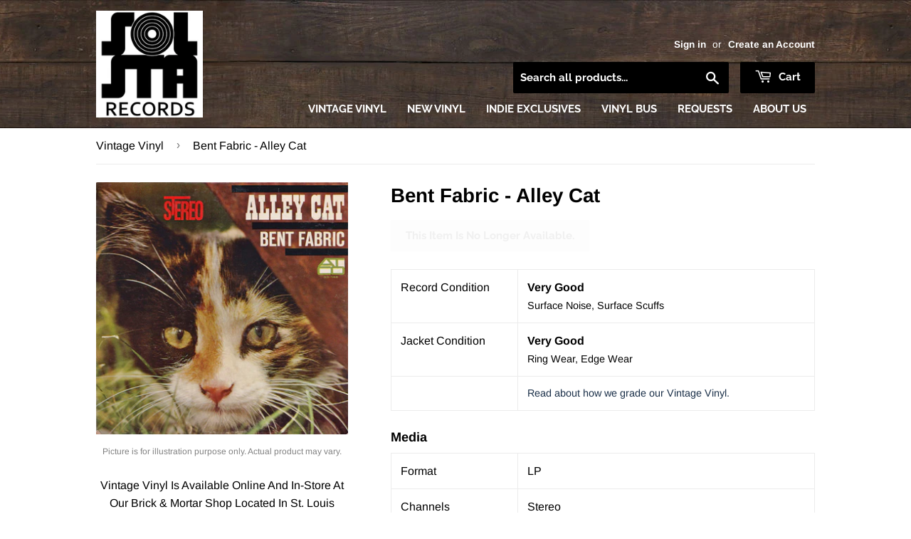

--- FILE ---
content_type: text/html; charset=utf-8
request_url: https://solstarecords.com/products/bent-fabric-alley-cat-2
body_size: 22776
content:
<!doctype html>
<!--[if lt IE 7]><html class="no-js lt-ie9 lt-ie8 lt-ie7" lang="en"> <![endif]-->
<!--[if IE 7]><html class="no-js lt-ie9 lt-ie8" lang="en"> <![endif]-->
<!--[if IE 8]><html class="no-js lt-ie9" lang="en"> <![endif]-->
<!--[if IE 9 ]><html class="ie9 no-js"> <![endif]-->
<!--[if (gt IE 9)|!(IE)]><!--> <html class="no-touch no-js"> <!--<![endif]-->
<head>
  
  <!-- Global site tag (gtag.js) - Google Analytics -->
<script async src="https://www.googletagmanager.com/gtag/js?id=G-JBWH6GYQF5"></script>
<script>
  window.dataLayer = window.dataLayer || [];
  function gtag(){dataLayer.push(arguments);}
  gtag('js', new Date());

  gtag('config', 'G-JBWH6GYQF5');
</script>
  
  <meta name="google-site-verification" content="hZiaLzyFbSvjHFjplRnYjulTAttQLiC1cRFZJLJnDXI" />
  
  <script>(function(H){H.className=H.className.replace(/\bno-js\b/,'js')})(document.documentElement)</script>
  <!-- Basic page needs ================================================== -->
  <meta charset="utf-8">
  <meta http-equiv="X-UA-Compatible" content="IE=edge,chrome=1">

  
  <link rel="shortcut icon" href="//solstarecords.com/cdn/shop/files/SolSta-PNG_32x32.png?v=1613722301" type="image/png" />
  

  <!-- Title and description ================================================== -->
  <title>
    
    
    Bent Fabric - Alley Cat &ndash; SolSta Records
  </title>

  
    <meta name="description" content="Vintage Vinyl Is Available Online And In-Store At Our Brick &amp;amp; Mortar Shop Located In St. Louis Park, Minnesota.">
  

  <!-- Product meta ================================================== -->
  <!-- /snippets/social-meta-tags.liquid -->




<meta property="og:site_name" content="SolSta Records">
<meta property="og:url" content="https://solstarecords.com/products/bent-fabric-alley-cat-2">
<meta property="og:title" content="Bent Fabric - Alley Cat">
<meta property="og:type" content="product">
<meta property="og:description" content="Vintage Vinyl Is Available Online And In-Store At Our Brick &amp;amp; Mortar Shop Located In St. Louis Park, Minnesota.">

  <meta property="og:price:amount" content="5.00">
  <meta property="og:price:currency" content="USD">

<meta property="og:image" content="http://solstarecords.com/cdn/shop/products/Ny03NTMyLmpwZWc_1200x1200.jpg?v=1681154341">
<meta property="og:image:secure_url" content="https://solstarecords.com/cdn/shop/products/Ny03NTMyLmpwZWc_1200x1200.jpg?v=1681154341">


  <meta name="twitter:site" content="@solstarecords">

<meta name="twitter:card" content="summary_large_image">
<meta name="twitter:title" content="Bent Fabric - Alley Cat">
<meta name="twitter:description" content="Vintage Vinyl Is Available Online And In-Store At Our Brick &amp;amp; Mortar Shop Located In St. Louis Park, Minnesota.">


  <!-- Helpers ================================================== -->
  <link rel="canonical" href="https://solstarecords.com/products/bent-fabric-alley-cat-2">
  <meta name="viewport" content="width=device-width,initial-scale=1">

  <!-- CSS ================================================== -->
  <link href="//solstarecords.com/cdn/shop/t/4/assets/theme.scss.css?v=10794513679258301261767393404" rel="stylesheet" type="text/css" media="all" />

  <!-- Header hook for plugins ================================================== -->
  <script>window.performance && window.performance.mark && window.performance.mark('shopify.content_for_header.start');</script><meta name="google-site-verification" content="WUXnc3U_9qiJhHUqv7uNbyNMzeXqS4odYnsqA9c8AJw">
<meta id="shopify-digital-wallet" name="shopify-digital-wallet" content="/1924694089/digital_wallets/dialog">
<meta name="shopify-checkout-api-token" content="1816984c3a3d858b9ec0e7a5c7d3e1f6">
<link rel="alternate" type="application/json+oembed" href="https://solstarecords.com/products/bent-fabric-alley-cat-2.oembed">
<script async="async" src="/checkouts/internal/preloads.js?locale=en-US"></script>
<link rel="preconnect" href="https://shop.app" crossorigin="anonymous">
<script async="async" src="https://shop.app/checkouts/internal/preloads.js?locale=en-US&shop_id=1924694089" crossorigin="anonymous"></script>
<script id="apple-pay-shop-capabilities" type="application/json">{"shopId":1924694089,"countryCode":"US","currencyCode":"USD","merchantCapabilities":["supports3DS"],"merchantId":"gid:\/\/shopify\/Shop\/1924694089","merchantName":"SolSta Records","requiredBillingContactFields":["postalAddress","email","phone"],"requiredShippingContactFields":["postalAddress","email","phone"],"shippingType":"shipping","supportedNetworks":["visa","masterCard","amex","discover","elo","jcb"],"total":{"type":"pending","label":"SolSta Records","amount":"1.00"},"shopifyPaymentsEnabled":true,"supportsSubscriptions":true}</script>
<script id="shopify-features" type="application/json">{"accessToken":"1816984c3a3d858b9ec0e7a5c7d3e1f6","betas":["rich-media-storefront-analytics"],"domain":"solstarecords.com","predictiveSearch":true,"shopId":1924694089,"locale":"en"}</script>
<script>var Shopify = Shopify || {};
Shopify.shop = "solid-state-vinyl.myshopify.com";
Shopify.locale = "en";
Shopify.currency = {"active":"USD","rate":"1.0"};
Shopify.country = "US";
Shopify.theme = {"name":"SolSta Records (from Supply)","id":37347983433,"schema_name":"Supply","schema_version":"7.1.0","theme_store_id":679,"role":"main"};
Shopify.theme.handle = "null";
Shopify.theme.style = {"id":null,"handle":null};
Shopify.cdnHost = "solstarecords.com/cdn";
Shopify.routes = Shopify.routes || {};
Shopify.routes.root = "/";</script>
<script type="module">!function(o){(o.Shopify=o.Shopify||{}).modules=!0}(window);</script>
<script>!function(o){function n(){var o=[];function n(){o.push(Array.prototype.slice.apply(arguments))}return n.q=o,n}var t=o.Shopify=o.Shopify||{};t.loadFeatures=n(),t.autoloadFeatures=n()}(window);</script>
<script>
  window.ShopifyPay = window.ShopifyPay || {};
  window.ShopifyPay.apiHost = "shop.app\/pay";
  window.ShopifyPay.redirectState = null;
</script>
<script id="shop-js-analytics" type="application/json">{"pageType":"product"}</script>
<script defer="defer" async type="module" src="//solstarecords.com/cdn/shopifycloud/shop-js/modules/v2/client.init-shop-cart-sync_C5BV16lS.en.esm.js"></script>
<script defer="defer" async type="module" src="//solstarecords.com/cdn/shopifycloud/shop-js/modules/v2/chunk.common_CygWptCX.esm.js"></script>
<script type="module">
  await import("//solstarecords.com/cdn/shopifycloud/shop-js/modules/v2/client.init-shop-cart-sync_C5BV16lS.en.esm.js");
await import("//solstarecords.com/cdn/shopifycloud/shop-js/modules/v2/chunk.common_CygWptCX.esm.js");

  window.Shopify.SignInWithShop?.initShopCartSync?.({"fedCMEnabled":true,"windoidEnabled":true});

</script>
<script>
  window.Shopify = window.Shopify || {};
  if (!window.Shopify.featureAssets) window.Shopify.featureAssets = {};
  window.Shopify.featureAssets['shop-js'] = {"shop-cart-sync":["modules/v2/client.shop-cart-sync_ZFArdW7E.en.esm.js","modules/v2/chunk.common_CygWptCX.esm.js"],"init-fed-cm":["modules/v2/client.init-fed-cm_CmiC4vf6.en.esm.js","modules/v2/chunk.common_CygWptCX.esm.js"],"shop-button":["modules/v2/client.shop-button_tlx5R9nI.en.esm.js","modules/v2/chunk.common_CygWptCX.esm.js"],"shop-cash-offers":["modules/v2/client.shop-cash-offers_DOA2yAJr.en.esm.js","modules/v2/chunk.common_CygWptCX.esm.js","modules/v2/chunk.modal_D71HUcav.esm.js"],"init-windoid":["modules/v2/client.init-windoid_sURxWdc1.en.esm.js","modules/v2/chunk.common_CygWptCX.esm.js"],"shop-toast-manager":["modules/v2/client.shop-toast-manager_ClPi3nE9.en.esm.js","modules/v2/chunk.common_CygWptCX.esm.js"],"init-shop-email-lookup-coordinator":["modules/v2/client.init-shop-email-lookup-coordinator_B8hsDcYM.en.esm.js","modules/v2/chunk.common_CygWptCX.esm.js"],"init-shop-cart-sync":["modules/v2/client.init-shop-cart-sync_C5BV16lS.en.esm.js","modules/v2/chunk.common_CygWptCX.esm.js"],"avatar":["modules/v2/client.avatar_BTnouDA3.en.esm.js"],"pay-button":["modules/v2/client.pay-button_FdsNuTd3.en.esm.js","modules/v2/chunk.common_CygWptCX.esm.js"],"init-customer-accounts":["modules/v2/client.init-customer-accounts_DxDtT_ad.en.esm.js","modules/v2/client.shop-login-button_C5VAVYt1.en.esm.js","modules/v2/chunk.common_CygWptCX.esm.js","modules/v2/chunk.modal_D71HUcav.esm.js"],"init-shop-for-new-customer-accounts":["modules/v2/client.init-shop-for-new-customer-accounts_ChsxoAhi.en.esm.js","modules/v2/client.shop-login-button_C5VAVYt1.en.esm.js","modules/v2/chunk.common_CygWptCX.esm.js","modules/v2/chunk.modal_D71HUcav.esm.js"],"shop-login-button":["modules/v2/client.shop-login-button_C5VAVYt1.en.esm.js","modules/v2/chunk.common_CygWptCX.esm.js","modules/v2/chunk.modal_D71HUcav.esm.js"],"init-customer-accounts-sign-up":["modules/v2/client.init-customer-accounts-sign-up_CPSyQ0Tj.en.esm.js","modules/v2/client.shop-login-button_C5VAVYt1.en.esm.js","modules/v2/chunk.common_CygWptCX.esm.js","modules/v2/chunk.modal_D71HUcav.esm.js"],"shop-follow-button":["modules/v2/client.shop-follow-button_Cva4Ekp9.en.esm.js","modules/v2/chunk.common_CygWptCX.esm.js","modules/v2/chunk.modal_D71HUcav.esm.js"],"checkout-modal":["modules/v2/client.checkout-modal_BPM8l0SH.en.esm.js","modules/v2/chunk.common_CygWptCX.esm.js","modules/v2/chunk.modal_D71HUcav.esm.js"],"lead-capture":["modules/v2/client.lead-capture_Bi8yE_yS.en.esm.js","modules/v2/chunk.common_CygWptCX.esm.js","modules/v2/chunk.modal_D71HUcav.esm.js"],"shop-login":["modules/v2/client.shop-login_D6lNrXab.en.esm.js","modules/v2/chunk.common_CygWptCX.esm.js","modules/v2/chunk.modal_D71HUcav.esm.js"],"payment-terms":["modules/v2/client.payment-terms_CZxnsJam.en.esm.js","modules/v2/chunk.common_CygWptCX.esm.js","modules/v2/chunk.modal_D71HUcav.esm.js"]};
</script>
<script>(function() {
  var isLoaded = false;
  function asyncLoad() {
    if (isLoaded) return;
    isLoaded = true;
    var urls = ["https:\/\/lootly.io\/js\/integrations\/shopify\/script.js?shop=solid-state-vinyl.myshopify.com"];
    for (var i = 0; i < urls.length; i++) {
      var s = document.createElement('script');
      s.type = 'text/javascript';
      s.async = true;
      s.src = urls[i];
      var x = document.getElementsByTagName('script')[0];
      x.parentNode.insertBefore(s, x);
    }
  };
  if(window.attachEvent) {
    window.attachEvent('onload', asyncLoad);
  } else {
    window.addEventListener('load', asyncLoad, false);
  }
})();</script>
<script id="__st">var __st={"a":1924694089,"offset":-21600,"reqid":"71757e2e-489e-4b71-8a4d-3dd14269d7c0-1768671706","pageurl":"solstarecords.com\/products\/bent-fabric-alley-cat-2","u":"0ca95649fc98","p":"product","rtyp":"product","rid":8296160198957};</script>
<script>window.ShopifyPaypalV4VisibilityTracking = true;</script>
<script id="captcha-bootstrap">!function(){'use strict';const t='contact',e='account',n='new_comment',o=[[t,t],['blogs',n],['comments',n],[t,'customer']],c=[[e,'customer_login'],[e,'guest_login'],[e,'recover_customer_password'],[e,'create_customer']],r=t=>t.map((([t,e])=>`form[action*='/${t}']:not([data-nocaptcha='true']) input[name='form_type'][value='${e}']`)).join(','),a=t=>()=>t?[...document.querySelectorAll(t)].map((t=>t.form)):[];function s(){const t=[...o],e=r(t);return a(e)}const i='password',u='form_key',d=['recaptcha-v3-token','g-recaptcha-response','h-captcha-response',i],f=()=>{try{return window.sessionStorage}catch{return}},m='__shopify_v',_=t=>t.elements[u];function p(t,e,n=!1){try{const o=window.sessionStorage,c=JSON.parse(o.getItem(e)),{data:r}=function(t){const{data:e,action:n}=t;return t[m]||n?{data:e,action:n}:{data:t,action:n}}(c);for(const[e,n]of Object.entries(r))t.elements[e]&&(t.elements[e].value=n);n&&o.removeItem(e)}catch(o){console.error('form repopulation failed',{error:o})}}const l='form_type',E='cptcha';function T(t){t.dataset[E]=!0}const w=window,h=w.document,L='Shopify',v='ce_forms',y='captcha';let A=!1;((t,e)=>{const n=(g='f06e6c50-85a8-45c8-87d0-21a2b65856fe',I='https://cdn.shopify.com/shopifycloud/storefront-forms-hcaptcha/ce_storefront_forms_captcha_hcaptcha.v1.5.2.iife.js',D={infoText:'Protected by hCaptcha',privacyText:'Privacy',termsText:'Terms'},(t,e,n)=>{const o=w[L][v],c=o.bindForm;if(c)return c(t,g,e,D).then(n);var r;o.q.push([[t,g,e,D],n]),r=I,A||(h.body.append(Object.assign(h.createElement('script'),{id:'captcha-provider',async:!0,src:r})),A=!0)});var g,I,D;w[L]=w[L]||{},w[L][v]=w[L][v]||{},w[L][v].q=[],w[L][y]=w[L][y]||{},w[L][y].protect=function(t,e){n(t,void 0,e),T(t)},Object.freeze(w[L][y]),function(t,e,n,w,h,L){const[v,y,A,g]=function(t,e,n){const i=e?o:[],u=t?c:[],d=[...i,...u],f=r(d),m=r(i),_=r(d.filter((([t,e])=>n.includes(e))));return[a(f),a(m),a(_),s()]}(w,h,L),I=t=>{const e=t.target;return e instanceof HTMLFormElement?e:e&&e.form},D=t=>v().includes(t);t.addEventListener('submit',(t=>{const e=I(t);if(!e)return;const n=D(e)&&!e.dataset.hcaptchaBound&&!e.dataset.recaptchaBound,o=_(e),c=g().includes(e)&&(!o||!o.value);(n||c)&&t.preventDefault(),c&&!n&&(function(t){try{if(!f())return;!function(t){const e=f();if(!e)return;const n=_(t);if(!n)return;const o=n.value;o&&e.removeItem(o)}(t);const e=Array.from(Array(32),(()=>Math.random().toString(36)[2])).join('');!function(t,e){_(t)||t.append(Object.assign(document.createElement('input'),{type:'hidden',name:u})),t.elements[u].value=e}(t,e),function(t,e){const n=f();if(!n)return;const o=[...t.querySelectorAll(`input[type='${i}']`)].map((({name:t})=>t)),c=[...d,...o],r={};for(const[a,s]of new FormData(t).entries())c.includes(a)||(r[a]=s);n.setItem(e,JSON.stringify({[m]:1,action:t.action,data:r}))}(t,e)}catch(e){console.error('failed to persist form',e)}}(e),e.submit())}));const S=(t,e)=>{t&&!t.dataset[E]&&(n(t,e.some((e=>e===t))),T(t))};for(const o of['focusin','change'])t.addEventListener(o,(t=>{const e=I(t);D(e)&&S(e,y())}));const B=e.get('form_key'),M=e.get(l),P=B&&M;t.addEventListener('DOMContentLoaded',(()=>{const t=y();if(P)for(const e of t)e.elements[l].value===M&&p(e,B);[...new Set([...A(),...v().filter((t=>'true'===t.dataset.shopifyCaptcha))])].forEach((e=>S(e,t)))}))}(h,new URLSearchParams(w.location.search),n,t,e,['guest_login'])})(!0,!0)}();</script>
<script integrity="sha256-4kQ18oKyAcykRKYeNunJcIwy7WH5gtpwJnB7kiuLZ1E=" data-source-attribution="shopify.loadfeatures" defer="defer" src="//solstarecords.com/cdn/shopifycloud/storefront/assets/storefront/load_feature-a0a9edcb.js" crossorigin="anonymous"></script>
<script crossorigin="anonymous" defer="defer" src="//solstarecords.com/cdn/shopifycloud/storefront/assets/shopify_pay/storefront-65b4c6d7.js?v=20250812"></script>
<script data-source-attribution="shopify.dynamic_checkout.dynamic.init">var Shopify=Shopify||{};Shopify.PaymentButton=Shopify.PaymentButton||{isStorefrontPortableWallets:!0,init:function(){window.Shopify.PaymentButton.init=function(){};var t=document.createElement("script");t.src="https://solstarecords.com/cdn/shopifycloud/portable-wallets/latest/portable-wallets.en.js",t.type="module",document.head.appendChild(t)}};
</script>
<script data-source-attribution="shopify.dynamic_checkout.buyer_consent">
  function portableWalletsHideBuyerConsent(e){var t=document.getElementById("shopify-buyer-consent"),n=document.getElementById("shopify-subscription-policy-button");t&&n&&(t.classList.add("hidden"),t.setAttribute("aria-hidden","true"),n.removeEventListener("click",e))}function portableWalletsShowBuyerConsent(e){var t=document.getElementById("shopify-buyer-consent"),n=document.getElementById("shopify-subscription-policy-button");t&&n&&(t.classList.remove("hidden"),t.removeAttribute("aria-hidden"),n.addEventListener("click",e))}window.Shopify?.PaymentButton&&(window.Shopify.PaymentButton.hideBuyerConsent=portableWalletsHideBuyerConsent,window.Shopify.PaymentButton.showBuyerConsent=portableWalletsShowBuyerConsent);
</script>
<script data-source-attribution="shopify.dynamic_checkout.cart.bootstrap">document.addEventListener("DOMContentLoaded",(function(){function t(){return document.querySelector("shopify-accelerated-checkout-cart, shopify-accelerated-checkout")}if(t())Shopify.PaymentButton.init();else{new MutationObserver((function(e,n){t()&&(Shopify.PaymentButton.init(),n.disconnect())})).observe(document.body,{childList:!0,subtree:!0})}}));
</script>
<link id="shopify-accelerated-checkout-styles" rel="stylesheet" media="screen" href="https://solstarecords.com/cdn/shopifycloud/portable-wallets/latest/accelerated-checkout-backwards-compat.css" crossorigin="anonymous">
<style id="shopify-accelerated-checkout-cart">
        #shopify-buyer-consent {
  margin-top: 1em;
  display: inline-block;
  width: 100%;
}

#shopify-buyer-consent.hidden {
  display: none;
}

#shopify-subscription-policy-button {
  background: none;
  border: none;
  padding: 0;
  text-decoration: underline;
  font-size: inherit;
  cursor: pointer;
}

#shopify-subscription-policy-button::before {
  box-shadow: none;
}

      </style>

<script>window.performance && window.performance.mark && window.performance.mark('shopify.content_for_header.end');</script>

  

<!--[if lt IE 9]>
<script src="//cdnjs.cloudflare.com/ajax/libs/html5shiv/3.7.2/html5shiv.min.js" type="text/javascript"></script>
<![endif]-->
<!--[if (lte IE 9) ]><script src="//solstarecords.com/cdn/shop/t/4/assets/match-media.min.js?1343" type="text/javascript"></script><![endif]-->


  
  

  <script src="//solstarecords.com/cdn/shop/t/4/assets/jquery-2.2.3.min.js?v=58211863146907186831537045881" type="text/javascript"></script>

  <!-- Solid State Components =========================================== -->

  <script src="https://ssv-components.firebaseapp.com/dist/ssv.js"></script>

  <!-- Fonts =========================================== -->

  <link href="https://fonts.googleapis.com/css?family=Raleway" rel="stylesheet">
  <link href="https://fonts.googleapis.com/css?family=Titillium+Web:700i" rel="stylesheet">

  <!--[if (gt IE 9)|!(IE)]><!--><script src="//solstarecords.com/cdn/shop/t/4/assets/lazysizes.min.js?v=8147953233334221341537045881" async="async"></script><!--<![endif]-->
  <!--[if lte IE 9]><script src="//solstarecords.com/cdn/shop/t/4/assets/lazysizes.min.js?v=8147953233334221341537045881"></script><![endif]-->

  <!--[if (gt IE 9)|!(IE)]><!--><script src="//solstarecords.com/cdn/shop/t/4/assets/vendor.js?v=139556961657742901381537045883" defer="defer"></script><!--<![endif]-->
  <!--[if lte IE 9]><script src="//solstarecords.com/cdn/shop/t/4/assets/vendor.js?v=139556961657742901381537045883"></script><![endif]-->

  <!--[if (gt IE 9)|!(IE)]><!--><script src="//solstarecords.com/cdn/shop/t/4/assets/theme.js?v=89060095847537416951542405817" defer="defer"></script><!--<![endif]-->
  <!--[if lte IE 9]><script src="//solstarecords.com/cdn/shop/t/4/assets/theme.js?v=89060095847537416951542405817"></script><![endif]-->


  <script>
  !function(t,n){function o(n){var o=t.getElementsByTagName("script")[0],i=t.createElement("script");i.src=n,i.crossOrigin="",o.parentNode.insertBefore(i,o)}if(!n.isLoyaltyLion){window.loyaltylion=n,void 0===window.lion&&(window.lion=n),n.version=2,n.isLoyaltyLion=!0;var i=new Date,e=i.getFullYear().toString()+i.getMonth().toString()+i.getDate().toString();o("https://sdk.loyaltylion.net/static/2/loader.js?t="+e);var r=!1;n.init=function(t){if(r)throw new Error("Cannot call lion.init more than once");r=!0;var a=n._token=t.token;if(!a)throw new Error("Token must be supplied to lion.init");for(var l=[],s="_push configure bootstrap shutdown on removeListener authenticateCustomer".split(" "),c=0;c<s.length;c+=1)!function(t,n){t[n]=function(){l.push([n,Array.prototype.slice.call(arguments,0)])}}(n,s[c]);o("https://sdk.loyaltylion.net/sdk/start/"+a+".js?t="+e+i.getHours().toString()),n._initData=t,n._buffer=l}}}(document,window.loyaltylion||[]);

  
    
      loyaltylion.init({ token: "b9a2a0c8bed55b6eb6df626fbe130528" });
    
  
</script>
<link rel="stylesheet" href="//solstarecords.com/cdn/shop/t/4/assets/sca-pp.css?v=26248894406678077071585322362">
 <script>
  
  SCAPPShop = {};
    
  </script>
<script src="//solstarecords.com/cdn/shop/t/4/assets/sca-pp-initial.js?v=55577263821221630761589768097" type="text/javascript"></script>
   
<link rel="stylesheet" href="//solstarecords.com/cdn/shop/t/4/assets/sca-quick-view.css?v=137430769807432326481585842114">
<link rel="stylesheet" href="//solstarecords.com/cdn/shop/t/4/assets/sca-jquery.fancybox.css?v=152214158924873746481585842113">
<script src="//solstarecords.com/cdn/shopifycloud/storefront/assets/themes_support/option_selection-b017cd28.js" type="text/javascript"></script>
<script src="//solstarecords.com/cdn/shop/t/4/assets/sca-qv-scripts-noconfig.js?v=158338195008041158731585842119" type="text/javascript"></script>
 <link href="https://cdn.shopify.com/extensions/0199a438-2b43-7d72-ba8c-f8472dfb5cdc/promotion-popup-allnew-26/assets/popup-main.css" rel="stylesheet" type="text/css" media="all">
<link href="https://monorail-edge.shopifysvc.com" rel="dns-prefetch">
<script>(function(){if ("sendBeacon" in navigator && "performance" in window) {try {var session_token_from_headers = performance.getEntriesByType('navigation')[0].serverTiming.find(x => x.name == '_s').description;} catch {var session_token_from_headers = undefined;}var session_cookie_matches = document.cookie.match(/_shopify_s=([^;]*)/);var session_token_from_cookie = session_cookie_matches && session_cookie_matches.length === 2 ? session_cookie_matches[1] : "";var session_token = session_token_from_headers || session_token_from_cookie || "";function handle_abandonment_event(e) {var entries = performance.getEntries().filter(function(entry) {return /monorail-edge.shopifysvc.com/.test(entry.name);});if (!window.abandonment_tracked && entries.length === 0) {window.abandonment_tracked = true;var currentMs = Date.now();var navigation_start = performance.timing.navigationStart;var payload = {shop_id: 1924694089,url: window.location.href,navigation_start,duration: currentMs - navigation_start,session_token,page_type: "product"};window.navigator.sendBeacon("https://monorail-edge.shopifysvc.com/v1/produce", JSON.stringify({schema_id: "online_store_buyer_site_abandonment/1.1",payload: payload,metadata: {event_created_at_ms: currentMs,event_sent_at_ms: currentMs}}));}}window.addEventListener('pagehide', handle_abandonment_event);}}());</script>
<script id="web-pixels-manager-setup">(function e(e,d,r,n,o){if(void 0===o&&(o={}),!Boolean(null===(a=null===(i=window.Shopify)||void 0===i?void 0:i.analytics)||void 0===a?void 0:a.replayQueue)){var i,a;window.Shopify=window.Shopify||{};var t=window.Shopify;t.analytics=t.analytics||{};var s=t.analytics;s.replayQueue=[],s.publish=function(e,d,r){return s.replayQueue.push([e,d,r]),!0};try{self.performance.mark("wpm:start")}catch(e){}var l=function(){var e={modern:/Edge?\/(1{2}[4-9]|1[2-9]\d|[2-9]\d{2}|\d{4,})\.\d+(\.\d+|)|Firefox\/(1{2}[4-9]|1[2-9]\d|[2-9]\d{2}|\d{4,})\.\d+(\.\d+|)|Chrom(ium|e)\/(9{2}|\d{3,})\.\d+(\.\d+|)|(Maci|X1{2}).+ Version\/(15\.\d+|(1[6-9]|[2-9]\d|\d{3,})\.\d+)([,.]\d+|)( \(\w+\)|)( Mobile\/\w+|) Safari\/|Chrome.+OPR\/(9{2}|\d{3,})\.\d+\.\d+|(CPU[ +]OS|iPhone[ +]OS|CPU[ +]iPhone|CPU IPhone OS|CPU iPad OS)[ +]+(15[._]\d+|(1[6-9]|[2-9]\d|\d{3,})[._]\d+)([._]\d+|)|Android:?[ /-](13[3-9]|1[4-9]\d|[2-9]\d{2}|\d{4,})(\.\d+|)(\.\d+|)|Android.+Firefox\/(13[5-9]|1[4-9]\d|[2-9]\d{2}|\d{4,})\.\d+(\.\d+|)|Android.+Chrom(ium|e)\/(13[3-9]|1[4-9]\d|[2-9]\d{2}|\d{4,})\.\d+(\.\d+|)|SamsungBrowser\/([2-9]\d|\d{3,})\.\d+/,legacy:/Edge?\/(1[6-9]|[2-9]\d|\d{3,})\.\d+(\.\d+|)|Firefox\/(5[4-9]|[6-9]\d|\d{3,})\.\d+(\.\d+|)|Chrom(ium|e)\/(5[1-9]|[6-9]\d|\d{3,})\.\d+(\.\d+|)([\d.]+$|.*Safari\/(?![\d.]+ Edge\/[\d.]+$))|(Maci|X1{2}).+ Version\/(10\.\d+|(1[1-9]|[2-9]\d|\d{3,})\.\d+)([,.]\d+|)( \(\w+\)|)( Mobile\/\w+|) Safari\/|Chrome.+OPR\/(3[89]|[4-9]\d|\d{3,})\.\d+\.\d+|(CPU[ +]OS|iPhone[ +]OS|CPU[ +]iPhone|CPU IPhone OS|CPU iPad OS)[ +]+(10[._]\d+|(1[1-9]|[2-9]\d|\d{3,})[._]\d+)([._]\d+|)|Android:?[ /-](13[3-9]|1[4-9]\d|[2-9]\d{2}|\d{4,})(\.\d+|)(\.\d+|)|Mobile Safari.+OPR\/([89]\d|\d{3,})\.\d+\.\d+|Android.+Firefox\/(13[5-9]|1[4-9]\d|[2-9]\d{2}|\d{4,})\.\d+(\.\d+|)|Android.+Chrom(ium|e)\/(13[3-9]|1[4-9]\d|[2-9]\d{2}|\d{4,})\.\d+(\.\d+|)|Android.+(UC? ?Browser|UCWEB|U3)[ /]?(15\.([5-9]|\d{2,})|(1[6-9]|[2-9]\d|\d{3,})\.\d+)\.\d+|SamsungBrowser\/(5\.\d+|([6-9]|\d{2,})\.\d+)|Android.+MQ{2}Browser\/(14(\.(9|\d{2,})|)|(1[5-9]|[2-9]\d|\d{3,})(\.\d+|))(\.\d+|)|K[Aa][Ii]OS\/(3\.\d+|([4-9]|\d{2,})\.\d+)(\.\d+|)/},d=e.modern,r=e.legacy,n=navigator.userAgent;return n.match(d)?"modern":n.match(r)?"legacy":"unknown"}(),u="modern"===l?"modern":"legacy",c=(null!=n?n:{modern:"",legacy:""})[u],f=function(e){return[e.baseUrl,"/wpm","/b",e.hashVersion,"modern"===e.buildTarget?"m":"l",".js"].join("")}({baseUrl:d,hashVersion:r,buildTarget:u}),m=function(e){var d=e.version,r=e.bundleTarget,n=e.surface,o=e.pageUrl,i=e.monorailEndpoint;return{emit:function(e){var a=e.status,t=e.errorMsg,s=(new Date).getTime(),l=JSON.stringify({metadata:{event_sent_at_ms:s},events:[{schema_id:"web_pixels_manager_load/3.1",payload:{version:d,bundle_target:r,page_url:o,status:a,surface:n,error_msg:t},metadata:{event_created_at_ms:s}}]});if(!i)return console&&console.warn&&console.warn("[Web Pixels Manager] No Monorail endpoint provided, skipping logging."),!1;try{return self.navigator.sendBeacon.bind(self.navigator)(i,l)}catch(e){}var u=new XMLHttpRequest;try{return u.open("POST",i,!0),u.setRequestHeader("Content-Type","text/plain"),u.send(l),!0}catch(e){return console&&console.warn&&console.warn("[Web Pixels Manager] Got an unhandled error while logging to Monorail."),!1}}}}({version:r,bundleTarget:l,surface:e.surface,pageUrl:self.location.href,monorailEndpoint:e.monorailEndpoint});try{o.browserTarget=l,function(e){var d=e.src,r=e.async,n=void 0===r||r,o=e.onload,i=e.onerror,a=e.sri,t=e.scriptDataAttributes,s=void 0===t?{}:t,l=document.createElement("script"),u=document.querySelector("head"),c=document.querySelector("body");if(l.async=n,l.src=d,a&&(l.integrity=a,l.crossOrigin="anonymous"),s)for(var f in s)if(Object.prototype.hasOwnProperty.call(s,f))try{l.dataset[f]=s[f]}catch(e){}if(o&&l.addEventListener("load",o),i&&l.addEventListener("error",i),u)u.appendChild(l);else{if(!c)throw new Error("Did not find a head or body element to append the script");c.appendChild(l)}}({src:f,async:!0,onload:function(){if(!function(){var e,d;return Boolean(null===(d=null===(e=window.Shopify)||void 0===e?void 0:e.analytics)||void 0===d?void 0:d.initialized)}()){var d=window.webPixelsManager.init(e)||void 0;if(d){var r=window.Shopify.analytics;r.replayQueue.forEach((function(e){var r=e[0],n=e[1],o=e[2];d.publishCustomEvent(r,n,o)})),r.replayQueue=[],r.publish=d.publishCustomEvent,r.visitor=d.visitor,r.initialized=!0}}},onerror:function(){return m.emit({status:"failed",errorMsg:"".concat(f," has failed to load")})},sri:function(e){var d=/^sha384-[A-Za-z0-9+/=]+$/;return"string"==typeof e&&d.test(e)}(c)?c:"",scriptDataAttributes:o}),m.emit({status:"loading"})}catch(e){m.emit({status:"failed",errorMsg:(null==e?void 0:e.message)||"Unknown error"})}}})({shopId: 1924694089,storefrontBaseUrl: "https://solstarecords.com",extensionsBaseUrl: "https://extensions.shopifycdn.com/cdn/shopifycloud/web-pixels-manager",monorailEndpoint: "https://monorail-edge.shopifysvc.com/unstable/produce_batch",surface: "storefront-renderer",enabledBetaFlags: ["2dca8a86"],webPixelsConfigList: [{"id":"839680301","configuration":"{\"config\":\"{\\\"pixel_id\\\":\\\"GT-TBZBKND\\\",\\\"target_country\\\":\\\"US\\\",\\\"gtag_events\\\":[{\\\"type\\\":\\\"purchase\\\",\\\"action_label\\\":\\\"MC-GZJLDSX3MH\\\"},{\\\"type\\\":\\\"page_view\\\",\\\"action_label\\\":\\\"MC-GZJLDSX3MH\\\"},{\\\"type\\\":\\\"view_item\\\",\\\"action_label\\\":\\\"MC-GZJLDSX3MH\\\"}],\\\"enable_monitoring_mode\\\":false}\"}","eventPayloadVersion":"v1","runtimeContext":"OPEN","scriptVersion":"b2a88bafab3e21179ed38636efcd8a93","type":"APP","apiClientId":1780363,"privacyPurposes":[],"dataSharingAdjustments":{"protectedCustomerApprovalScopes":["read_customer_address","read_customer_email","read_customer_name","read_customer_personal_data","read_customer_phone"]}},{"id":"137003309","eventPayloadVersion":"v1","runtimeContext":"LAX","scriptVersion":"1","type":"CUSTOM","privacyPurposes":["ANALYTICS"],"name":"Google Analytics tag (migrated)"},{"id":"shopify-app-pixel","configuration":"{}","eventPayloadVersion":"v1","runtimeContext":"STRICT","scriptVersion":"0450","apiClientId":"shopify-pixel","type":"APP","privacyPurposes":["ANALYTICS","MARKETING"]},{"id":"shopify-custom-pixel","eventPayloadVersion":"v1","runtimeContext":"LAX","scriptVersion":"0450","apiClientId":"shopify-pixel","type":"CUSTOM","privacyPurposes":["ANALYTICS","MARKETING"]}],isMerchantRequest: false,initData: {"shop":{"name":"SolSta Records","paymentSettings":{"currencyCode":"USD"},"myshopifyDomain":"solid-state-vinyl.myshopify.com","countryCode":"US","storefrontUrl":"https:\/\/solstarecords.com"},"customer":null,"cart":null,"checkout":null,"productVariants":[{"price":{"amount":5.0,"currencyCode":"USD"},"product":{"title":"Bent Fabric - Alley Cat","vendor":"ATCO Records","id":"8296160198957","untranslatedTitle":"Bent Fabric - Alley Cat","url":"\/products\/bent-fabric-alley-cat-2","type":"Used Vinyl"},"id":"44964156539181","image":{"src":"\/\/solstarecords.com\/cdn\/shop\/products\/Ny03NTMyLmpwZWc.jpg?v=1681154341"},"sku":"","title":"Default Title","untranslatedTitle":"Default Title"}],"purchasingCompany":null},},"https://solstarecords.com/cdn","fcfee988w5aeb613cpc8e4bc33m6693e112",{"modern":"","legacy":""},{"shopId":"1924694089","storefrontBaseUrl":"https:\/\/solstarecords.com","extensionBaseUrl":"https:\/\/extensions.shopifycdn.com\/cdn\/shopifycloud\/web-pixels-manager","surface":"storefront-renderer","enabledBetaFlags":"[\"2dca8a86\"]","isMerchantRequest":"false","hashVersion":"fcfee988w5aeb613cpc8e4bc33m6693e112","publish":"custom","events":"[[\"page_viewed\",{}],[\"product_viewed\",{\"productVariant\":{\"price\":{\"amount\":5.0,\"currencyCode\":\"USD\"},\"product\":{\"title\":\"Bent Fabric - Alley Cat\",\"vendor\":\"ATCO Records\",\"id\":\"8296160198957\",\"untranslatedTitle\":\"Bent Fabric - Alley Cat\",\"url\":\"\/products\/bent-fabric-alley-cat-2\",\"type\":\"Used Vinyl\"},\"id\":\"44964156539181\",\"image\":{\"src\":\"\/\/solstarecords.com\/cdn\/shop\/products\/Ny03NTMyLmpwZWc.jpg?v=1681154341\"},\"sku\":\"\",\"title\":\"Default Title\",\"untranslatedTitle\":\"Default Title\"}}]]"});</script><script>
  window.ShopifyAnalytics = window.ShopifyAnalytics || {};
  window.ShopifyAnalytics.meta = window.ShopifyAnalytics.meta || {};
  window.ShopifyAnalytics.meta.currency = 'USD';
  var meta = {"product":{"id":8296160198957,"gid":"gid:\/\/shopify\/Product\/8296160198957","vendor":"ATCO Records","type":"Used Vinyl","handle":"bent-fabric-alley-cat-2","variants":[{"id":44964156539181,"price":500,"name":"Bent Fabric - Alley Cat","public_title":null,"sku":""}],"remote":false},"page":{"pageType":"product","resourceType":"product","resourceId":8296160198957,"requestId":"71757e2e-489e-4b71-8a4d-3dd14269d7c0-1768671706"}};
  for (var attr in meta) {
    window.ShopifyAnalytics.meta[attr] = meta[attr];
  }
</script>
<script class="analytics">
  (function () {
    var customDocumentWrite = function(content) {
      var jquery = null;

      if (window.jQuery) {
        jquery = window.jQuery;
      } else if (window.Checkout && window.Checkout.$) {
        jquery = window.Checkout.$;
      }

      if (jquery) {
        jquery('body').append(content);
      }
    };

    var hasLoggedConversion = function(token) {
      if (token) {
        return document.cookie.indexOf('loggedConversion=' + token) !== -1;
      }
      return false;
    }

    var setCookieIfConversion = function(token) {
      if (token) {
        var twoMonthsFromNow = new Date(Date.now());
        twoMonthsFromNow.setMonth(twoMonthsFromNow.getMonth() + 2);

        document.cookie = 'loggedConversion=' + token + '; expires=' + twoMonthsFromNow;
      }
    }

    var trekkie = window.ShopifyAnalytics.lib = window.trekkie = window.trekkie || [];
    if (trekkie.integrations) {
      return;
    }
    trekkie.methods = [
      'identify',
      'page',
      'ready',
      'track',
      'trackForm',
      'trackLink'
    ];
    trekkie.factory = function(method) {
      return function() {
        var args = Array.prototype.slice.call(arguments);
        args.unshift(method);
        trekkie.push(args);
        return trekkie;
      };
    };
    for (var i = 0; i < trekkie.methods.length; i++) {
      var key = trekkie.methods[i];
      trekkie[key] = trekkie.factory(key);
    }
    trekkie.load = function(config) {
      trekkie.config = config || {};
      trekkie.config.initialDocumentCookie = document.cookie;
      var first = document.getElementsByTagName('script')[0];
      var script = document.createElement('script');
      script.type = 'text/javascript';
      script.onerror = function(e) {
        var scriptFallback = document.createElement('script');
        scriptFallback.type = 'text/javascript';
        scriptFallback.onerror = function(error) {
                var Monorail = {
      produce: function produce(monorailDomain, schemaId, payload) {
        var currentMs = new Date().getTime();
        var event = {
          schema_id: schemaId,
          payload: payload,
          metadata: {
            event_created_at_ms: currentMs,
            event_sent_at_ms: currentMs
          }
        };
        return Monorail.sendRequest("https://" + monorailDomain + "/v1/produce", JSON.stringify(event));
      },
      sendRequest: function sendRequest(endpointUrl, payload) {
        // Try the sendBeacon API
        if (window && window.navigator && typeof window.navigator.sendBeacon === 'function' && typeof window.Blob === 'function' && !Monorail.isIos12()) {
          var blobData = new window.Blob([payload], {
            type: 'text/plain'
          });

          if (window.navigator.sendBeacon(endpointUrl, blobData)) {
            return true;
          } // sendBeacon was not successful

        } // XHR beacon

        var xhr = new XMLHttpRequest();

        try {
          xhr.open('POST', endpointUrl);
          xhr.setRequestHeader('Content-Type', 'text/plain');
          xhr.send(payload);
        } catch (e) {
          console.log(e);
        }

        return false;
      },
      isIos12: function isIos12() {
        return window.navigator.userAgent.lastIndexOf('iPhone; CPU iPhone OS 12_') !== -1 || window.navigator.userAgent.lastIndexOf('iPad; CPU OS 12_') !== -1;
      }
    };
    Monorail.produce('monorail-edge.shopifysvc.com',
      'trekkie_storefront_load_errors/1.1',
      {shop_id: 1924694089,
      theme_id: 37347983433,
      app_name: "storefront",
      context_url: window.location.href,
      source_url: "//solstarecords.com/cdn/s/trekkie.storefront.cd680fe47e6c39ca5d5df5f0a32d569bc48c0f27.min.js"});

        };
        scriptFallback.async = true;
        scriptFallback.src = '//solstarecords.com/cdn/s/trekkie.storefront.cd680fe47e6c39ca5d5df5f0a32d569bc48c0f27.min.js';
        first.parentNode.insertBefore(scriptFallback, first);
      };
      script.async = true;
      script.src = '//solstarecords.com/cdn/s/trekkie.storefront.cd680fe47e6c39ca5d5df5f0a32d569bc48c0f27.min.js';
      first.parentNode.insertBefore(script, first);
    };
    trekkie.load(
      {"Trekkie":{"appName":"storefront","development":false,"defaultAttributes":{"shopId":1924694089,"isMerchantRequest":null,"themeId":37347983433,"themeCityHash":"17921825849282839000","contentLanguage":"en","currency":"USD","eventMetadataId":"4d61a7c0-458e-4885-86c5-87487dc45d8a"},"isServerSideCookieWritingEnabled":true,"monorailRegion":"shop_domain","enabledBetaFlags":["65f19447"]},"Session Attribution":{},"S2S":{"facebookCapiEnabled":false,"source":"trekkie-storefront-renderer","apiClientId":580111}}
    );

    var loaded = false;
    trekkie.ready(function() {
      if (loaded) return;
      loaded = true;

      window.ShopifyAnalytics.lib = window.trekkie;

      var originalDocumentWrite = document.write;
      document.write = customDocumentWrite;
      try { window.ShopifyAnalytics.merchantGoogleAnalytics.call(this); } catch(error) {};
      document.write = originalDocumentWrite;

      window.ShopifyAnalytics.lib.page(null,{"pageType":"product","resourceType":"product","resourceId":8296160198957,"requestId":"71757e2e-489e-4b71-8a4d-3dd14269d7c0-1768671706","shopifyEmitted":true});

      var match = window.location.pathname.match(/checkouts\/(.+)\/(thank_you|post_purchase)/)
      var token = match? match[1]: undefined;
      if (!hasLoggedConversion(token)) {
        setCookieIfConversion(token);
        window.ShopifyAnalytics.lib.track("Viewed Product",{"currency":"USD","variantId":44964156539181,"productId":8296160198957,"productGid":"gid:\/\/shopify\/Product\/8296160198957","name":"Bent Fabric - Alley Cat","price":"5.00","sku":"","brand":"ATCO Records","variant":null,"category":"Used Vinyl","nonInteraction":true,"remote":false},undefined,undefined,{"shopifyEmitted":true});
      window.ShopifyAnalytics.lib.track("monorail:\/\/trekkie_storefront_viewed_product\/1.1",{"currency":"USD","variantId":44964156539181,"productId":8296160198957,"productGid":"gid:\/\/shopify\/Product\/8296160198957","name":"Bent Fabric - Alley Cat","price":"5.00","sku":"","brand":"ATCO Records","variant":null,"category":"Used Vinyl","nonInteraction":true,"remote":false,"referer":"https:\/\/solstarecords.com\/products\/bent-fabric-alley-cat-2"});
      }
    });


        var eventsListenerScript = document.createElement('script');
        eventsListenerScript.async = true;
        eventsListenerScript.src = "//solstarecords.com/cdn/shopifycloud/storefront/assets/shop_events_listener-3da45d37.js";
        document.getElementsByTagName('head')[0].appendChild(eventsListenerScript);

})();</script>
  <script>
  if (!window.ga || (window.ga && typeof window.ga !== 'function')) {
    window.ga = function ga() {
      (window.ga.q = window.ga.q || []).push(arguments);
      if (window.Shopify && window.Shopify.analytics && typeof window.Shopify.analytics.publish === 'function') {
        window.Shopify.analytics.publish("ga_stub_called", {}, {sendTo: "google_osp_migration"});
      }
      console.error("Shopify's Google Analytics stub called with:", Array.from(arguments), "\nSee https://help.shopify.com/manual/promoting-marketing/pixels/pixel-migration#google for more information.");
    };
    if (window.Shopify && window.Shopify.analytics && typeof window.Shopify.analytics.publish === 'function') {
      window.Shopify.analytics.publish("ga_stub_initialized", {}, {sendTo: "google_osp_migration"});
    }
  }
</script>
<script
  defer
  src="https://solstarecords.com/cdn/shopifycloud/perf-kit/shopify-perf-kit-3.0.4.min.js"
  data-application="storefront-renderer"
  data-shop-id="1924694089"
  data-render-region="gcp-us-central1"
  data-page-type="product"
  data-theme-instance-id="37347983433"
  data-theme-name="Supply"
  data-theme-version="7.1.0"
  data-monorail-region="shop_domain"
  data-resource-timing-sampling-rate="10"
  data-shs="true"
  data-shs-beacon="true"
  data-shs-export-with-fetch="true"
  data-shs-logs-sample-rate="1"
  data-shs-beacon-endpoint="https://solstarecords.com/api/collect"
></script>
</head>

<body id="bent-fabric-alley-cat" class="solidstate template-product" >

  <div id="shopify-section-header" class="shopify-section header-section"><header class="site-header" role="banner" data-section-id="header" data-section-type="header-section">
  <div class="wrapper">

    <div class="grid--full">
      <div class="grid-item large--one-half">
        
          <div class="h1 header-logo" itemscope itemtype="http://schema.org/Organization">
        
          
          

          <a href="/" itemprop="url">
            <div class="lazyload__image-wrapper no-js header-logo__image" style="max-width:150px;">
              <div style="padding-top:100.0%;">
                <img class="lazyload js"
                  data-src="//solstarecords.com/cdn/shop/files/SolSta-PNG_2c32a200-495d-4648-bd66-a6f4848b5910_{width}x.png?v=1613722301"
                  data-widths="[180, 360, 540, 720, 900, 1080, 1296, 1512, 1728, 2048]"
                  data-aspectratio="1.0"
                  data-sizes="auto"
                  alt="SolSta Records"
                  style="width:150px;">
              </div>
            </div>
            <noscript>
              
              <img src="//solstarecords.com/cdn/shop/files/SolSta-PNG_2c32a200-495d-4648-bd66-a6f4848b5910_150x.png?v=1613722301"
                srcset="//solstarecords.com/cdn/shop/files/SolSta-PNG_2c32a200-495d-4648-bd66-a6f4848b5910_150x.png?v=1613722301 1x, //solstarecords.com/cdn/shop/files/SolSta-PNG_2c32a200-495d-4648-bd66-a6f4848b5910_150x@2x.png?v=1613722301 2x"
                alt="SolSta Records"
                itemprop="logo"
                style="max-width:150px;">
            </noscript>
          </a>
          
        
          </div>
        
      </div>

      <div class="grid-item large--one-half text-center large--text-right">
        
          <div class="site-header--text-links">
            

            
              <span class="site-header--meta-links medium-down--hide">
                
                  <a href="/account/login" id="customer_login_link">Sign in</a>
                  <span class="site-header--spacer">or</span>
                  <a href="/account/register" id="customer_register_link">Create an Account</a>
                
              </span>
            
          </div>

          <br class="medium-down--hide">
        

        <form action="/search" method="get" class="search-bar" role="search">
  <input type="hidden" name="type" value="product">
  <input type="hidden" name="q" value="">

  <input type="search"
         class="search-bar--input"
         value=""
         placeholder="Search all products..."
         aria-label="Search all products...">

  <button type="submit" class="search-bar--submit icon-fallback-text">
    <span class="icon icon-search" aria-hidden="true"></span>
    <span class="fallback-text">Search</span>
  </button>
</form>


        <a href="/cart" class="header-cart-btn cart-toggle">
          <span class="icon icon-cart"></span>
          Cart <span class="cart-count cart-badge--desktop hidden-count">0</span>
        </a>
      </div>
    </div>

  </div>
</header>

<div id="mobileNavBar">
  <div class="display-table-cell">
    <button class="menu-toggle mobileNavBar-link" aria-controls="navBar" aria-expanded="false"><span class="icon icon-hamburger" aria-hidden="true"></span>Menu</button>
  </div>
  <div class="display-table-cell">
    <a href="/cart" class="cart-toggle mobileNavBar-link">
      <span class="icon icon-cart"></span>
      Cart <span class="cart-count hidden-count">0</span>
    </a>
  </div>
</div>

<nav class="nav-bar" id="navBar" role="navigation">
  <div class="wrapper">
    <form action="/search" method="get" class="search-bar" role="search">
  <input type="hidden" name="type" value="product">
  <input type="hidden" name="q" value="">

  <input type="search"
         class="search-bar--input"
         value=""
         placeholder="Search all products..."
         aria-label="Search all products...">

  <button type="submit" class="search-bar--submit icon-fallback-text">
    <span class="icon icon-search" aria-hidden="true"></span>
    <span class="fallback-text">Search</span>
  </button>
</form>

    <ul class="mobile-nav" id="MobileNav">
  
  <li class="large--hide">
    <a href="/">Home</a>
  </li>
  
  
    
      <li>
        <a
          href="https://solstarecords.com/collections/vintage-vinyl"
          class="mobile-nav--link"
          data-meganav-type="child"
          >
            Vintage Vinyl
        </a>
      </li>
    
  
    
      <li>
        <a
          href="/collections/new-vinyl"
          class="mobile-nav--link"
          data-meganav-type="child"
          >
            New Vinyl
        </a>
      </li>
    
  
    
      <li>
        <a
          href="/collections/indie-exclusives"
          class="mobile-nav--link"
          data-meganav-type="child"
          >
            Indie Exclusives
        </a>
      </li>
    
  
    
      <li>
        <a
          href="/pages/rockin-roller"
          class="mobile-nav--link"
          data-meganav-type="child"
          >
            Vinyl Bus
        </a>
      </li>
    
  
    
      <li>
        <a
          href="https://solstarecords.com/pages/requests"
          class="mobile-nav--link"
          data-meganav-type="child"
          >
            Requests
        </a>
      </li>
    
  
    
      <li>
        <a
          href="/pages/about-us"
          class="mobile-nav--link"
          data-meganav-type="child"
          >
            About Us
        </a>
      </li>
    
  

  
    
      <li class="customer-navlink large--hide"><a href="/account/login" id="customer_login_link">Sign in</a></li>
      <li class="customer-navlink large--hide"><a href="/account/register" id="customer_register_link">Create an Account</a></li>
    
  
</ul>

    <ul class="site-nav" id="AccessibleNav">
  
  <li class="large--hide">
    <a href="/">Home</a>
  </li>
  
  
    
      <li>
        <a
          href="https://solstarecords.com/collections/vintage-vinyl"
          class="site-nav--link"
          data-meganav-type="child"
          >
            Vintage Vinyl
        </a>
      </li>
    
  
    
      <li>
        <a
          href="/collections/new-vinyl"
          class="site-nav--link"
          data-meganav-type="child"
          >
            New Vinyl
        </a>
      </li>
    
  
    
      <li>
        <a
          href="/collections/indie-exclusives"
          class="site-nav--link"
          data-meganav-type="child"
          >
            Indie Exclusives
        </a>
      </li>
    
  
    
      <li>
        <a
          href="/pages/rockin-roller"
          class="site-nav--link"
          data-meganav-type="child"
          >
            Vinyl Bus
        </a>
      </li>
    
  
    
      <li>
        <a
          href="https://solstarecords.com/pages/requests"
          class="site-nav--link"
          data-meganav-type="child"
          >
            Requests
        </a>
      </li>
    
  
    
      <li>
        <a
          href="/pages/about-us"
          class="site-nav--link"
          data-meganav-type="child"
          >
            About Us
        </a>
      </li>
    
  

  
    
      <li class="customer-navlink large--hide"><a href="/account/login" id="customer_login_link">Sign in</a></li>
      <li class="customer-navlink large--hide"><a href="/account/register" id="customer_register_link">Create an Account</a></li>
    
  
</ul>
  </div>
</nav>




</div>

  <main class="wrapper main-content" role="main">

    


  <div id="shopify-section-product-used-vinyl-template" class="shopify-section product-template-section"><div id="ProductSection" data-section-id="product-used-vinyl-template" data-section-type="product-template" data-zoom-toggle="zoom-in" data-zoom-enabled="false" data-related-enabled="" data-social-sharing="" data-show-compare-at-price="false" data-stock="false" data-incoming-transfer="false" data-ajax-cart-method="modal">





<nav class="breadcrumb" role="navigation" aria-label="breadcrumbs">

  

    <a href="/collections/all?sort_by=created-descending">Vintage Vinyl</a>

    

    <span class="divider" aria-hidden="true">&rsaquo;</span>

    <span class="breadcrumb--truncate">Bent Fabric - Alley Cat</span>

  
</nav>








  <style>
    .selector-wrapper select, .product-variants select {
      margin-bottom: 13px;
    }
  </style>





<div class="grid product-used-vinyl-template" itemscope itemtype="http://schema.org/Product">

  <meta itemprop="url" content="https://solstarecords.com/products/bent-fabric-alley-cat-2">
  <meta itemprop="image" content="//solstarecords.com/cdn/shop/products/Ny03NTMyLmpwZWc_grande.jpg?v=1681154341">

  <div class="grid-item large--two-fifths">
    <div class="grid">
      <div class="grid-item large--eleven-twelfths text-center">
        <div class="product-photo-container" id="productPhotoContainer-product-used-vinyl-template">
          
          
<div id="productPhotoWrapper-product-used-vinyl-template-41281869087021" class="lazyload__image-wrapper" data-image-id="41281869087021" style="max-width: 100%">
              <div class="no-js product__image-wrapper" style="padding-top:100%;">
                <img id=""
                  
                  src="//solstarecords.com/cdn/shop/products/Ny03NTMyLmpwZWc_300x300.jpg?v=1681154341"
                  
                  class="lazyload no-js lazypreload"
                  data-src="//solstarecords.com/cdn/shop/products/Ny03NTMyLmpwZWc_{width}x.jpg?v=1681154341"
                  data-widths="[180, 360, 540, 720, 900, 1080, 1296, 1512, 1728, 2048]"
                  data-aspectratio="1"
                  data-sizes="auto"
                  alt="Bent Fabric - Alley Cat"
                  >
              </div>
            </div>
            
              <noscript>
                <img src="//solstarecords.com/cdn/shop/products/Ny03NTMyLmpwZWc_580x.jpg?v=1681154341"
                  srcset="//solstarecords.com/cdn/shop/products/Ny03NTMyLmpwZWc_580x.jpg?v=1681154341 1x, //solstarecords.com/cdn/shop/products/Ny03NTMyLmpwZWc_580x@2x.jpg?v=1681154341 2x"
                  alt="Bent Fabric - Alley Cat" style="opacity:1;">
              </noscript>
            
          
        </div>

        

        <p class="vinyl-picture-disclaimer">
          Picture is for illustration purpose only. Actual product may vary.
        </p>

        <h2 class="large--hide medium-down--show" itemprop="name">
          Bent Fabric - Alley Cat
        </h2>

        <div class="product-description rte" itemprop="description">
          Vintage Vinyl Is Available Online And In-Store At Our Brick &amp; Mortar Shop Located In St. Louis Park, Minnesota.
        </div>

        <table class="vinyl-release-table">
          <colgroup>
            <col class="first-col"><col>
          </colgroup>
          <tbody>
            <tr>
              <td>Item Number</td>
              <td class="uppercase smaller-text">
                A03192023122853
              </td>
            </tr>

            
            <tr><td>Record Label</td><td>ATCO Records</td></tr>
            <tr><td>Catalog Num</td><td>SD 33-148</td></tr>
            <tr><td>Release Date</td><td>1962</td></tr>
            <tr><td>Origin</td><td>US</td></tr>
          </tbody>
        </table>

      </div>
    </div>
  </div>

  <div class="grid-item large--three-fifths">

    <div class="large--show medium-down--hide">
      <h1 class="product-title">Bent Fabric - Alley Cat</h1>
    </div>

    
<form method="post" action="/cart/add" id="addToCartForm-product-used-vinyl-template" accept-charset="UTF-8" class="addToCartForm" enctype="multipart/form-data"><input type="hidden" name="form_type" value="product" /><input type="hidden" name="utf8" value="✓" />

  <input type="hidden" name="id" value="44964156539181" />

  <div class="grid add-to-cart-row">
    <div class="grid-item">
      <div class="add-to-cart-button">
        <button name="add"
                type="submit"
                id="addToCart-product-used-vinyl-template"
                 disabled 
                class="addToCart-product-used-vinyl-template btn btn--add-to-cart">
                <span>
                  
                    This Item Is No Longer Available.
                  
                </span>
        </button>
      </div>
      <div class="add-to-cart-price">
        
      </div>
    </div>
  </div>

<input type="hidden" name="product-id" value="8296160198957" /><input type="hidden" name="section-id" value="product-used-vinyl-template" /></form>


    <table class="vinyl-condition-table">
      <colgroup>
        <col class="first-col"><col>
      </colgroup>
      <tbody>
      <tr>
        <td>Record Condition</td>
        <td>
          <strong>Very Good</strong> <br/>
          <span class="smaller-text">
            
            
              
              
                Surface Noise,
              
            
              
              
                 Surface Scuffs
              
            
          </span>
        </td>
      </tr>
      <tr>
        <td>Jacket Condition</td>
        <td>
          <strong>Very Good</strong> <br/>
          <span class="smaller-text">
            
            
              
              
                Ring Wear,
              
            
              
              
                 Edge Wear
              
            
          </span>
        </td>
      </tr>
      <tr>
        <td></td>
        <td class="smaller-text">
          <a href="/pages/record-grading">Read about how we grade our Vintage Vinyl.</a>
        </td>
      </tr>
      </tbody>
    </table>

    <h3>Media</h3>

    <table class="vinyl-details-table">
      <colgroup>
        <col class="first-col"><col>
      </colgroup>
      <tbody>
        <tr><td>Format</td><td>LP</td></tr>
        <tr><td>Channels</td><td>Stereo</td></tr>
        <tr><td>Vinyl Color</td><td>Black</td></tr>
        <tr><td>Jacket Type</td><td>Single</td></tr>
        <tr><td>Sleeve</td><td>Generic</td></tr>
        <tr><td>Insert</td><td>No</td></tr>
        <tr><td>Poster</td><td>No</td></tr>
        <tr><td>Promo</td><td>No</td></tr>
      </tbody>
    </table>

    <br/><br/>

    

    <div itemprop="offers" itemscope itemtype="http://schema.org/Offer">

      <meta itemprop="priceCurrency" content="USD">
      <meta itemprop="price" content="5.0">

      <ul class="inline-list product-meta">
        
        
      </ul>

      <hr id="variantBreak" class="hr--clear hr--small">

      <link itemprop="availability" href="http://schema.org/OutOfStock">

        <select name="id" id="productSelect-product-used-vinyl-template" class="product-variants product-variants-product-used-vinyl-template">
          
            
              <option disabled="disabled">
                Default Title - Sold
              </option>
            
          
        </select>

        

        

        

    </div>

    
      



<div class="social-sharing is-default" data-permalink="https://solstarecords.com/products/bent-fabric-alley-cat-2">

  
    <a target="_blank" href="//www.facebook.com/sharer.php?u=https://solstarecords.com/products/bent-fabric-alley-cat-2" class="share-facebook" title="Share on Facebook">
      <span class="icon icon-facebook" aria-hidden="true"></span>
      <span class="share-title" aria-hidden="true">Share</span>
      <span class="visually-hidden">Share on Facebook</span>
    </a>
  

  
    <a target="_blank" href="//twitter.com/share?text=Bent%20Fabric%20-%20Alley%20Cat&amp;url=https://solstarecords.com/products/bent-fabric-alley-cat-2&amp;source=webclient" class="share-twitter" title="Tweet on Twitter">
      <span class="icon icon-twitter" aria-hidden="true"></span>
      <span class="share-title" aria-hidden="true">Tweet</span>
      <span class="visually-hidden">Tweet on Twitter</span>
    </a>
  

  

    
      <a target="_blank" href="//pinterest.com/pin/create/button/?url=https://solstarecords.com/products/bent-fabric-alley-cat-2&amp;media=http://solstarecords.com/cdn/shop/products/Ny03NTMyLmpwZWc_1024x1024.jpg?v=1681154341&amp;description=Bent%20Fabric%20-%20Alley%20Cat" class="share-pinterest" title="Pin on Pinterest">
        <span class="icon icon-pinterest" aria-hidden="true"></span>
        <span class="share-title" aria-hidden="true">Pin it</span>
        <span class="visually-hidden">Pin on Pinterest</span>
      </a>
    

  

</div>

    

  </div>
</div>






  <script type="application/json" id="ProductJson-product-used-vinyl-template">
    {"id":8296160198957,"title":"Bent Fabric - Alley Cat","handle":"bent-fabric-alley-cat-2","description":"Vintage Vinyl Is Available Online And In-Store At Our Brick \u0026amp; Mortar Shop Located In St. Louis Park, Minnesota.","published_at":"2023-04-10T14:19:01-05:00","created_at":"2023-04-10T14:19:01-05:00","vendor":"ATCO Records","type":"Used Vinyl","tags":["Jazz"],"price":500,"price_min":500,"price_max":500,"available":false,"price_varies":false,"compare_at_price":null,"compare_at_price_min":0,"compare_at_price_max":0,"compare_at_price_varies":false,"variants":[{"id":44964156539181,"title":"Default Title","option1":"Default Title","option2":null,"option3":null,"sku":"","requires_shipping":true,"taxable":true,"featured_image":null,"available":false,"name":"Bent Fabric - Alley Cat","public_title":null,"options":["Default Title"],"price":500,"weight":350,"compare_at_price":null,"inventory_management":"shopify","barcode":"A03192023122853","requires_selling_plan":false,"selling_plan_allocations":[]}],"images":["\/\/solstarecords.com\/cdn\/shop\/products\/Ny03NTMyLmpwZWc.jpg?v=1681154341"],"featured_image":"\/\/solstarecords.com\/cdn\/shop\/products\/Ny03NTMyLmpwZWc.jpg?v=1681154341","options":["Title"],"media":[{"alt":null,"id":33634436055341,"position":1,"preview_image":{"aspect_ratio":1.0,"height":600,"width":600,"src":"\/\/solstarecords.com\/cdn\/shop\/products\/Ny03NTMyLmpwZWc.jpg?v=1681154341"},"aspect_ratio":1.0,"height":600,"media_type":"image","src":"\/\/solstarecords.com\/cdn\/shop\/products\/Ny03NTMyLmpwZWc.jpg?v=1681154341","width":600}],"requires_selling_plan":false,"selling_plan_groups":[],"content":"Vintage Vinyl Is Available Online And In-Store At Our Brick \u0026amp; Mortar Shop Located In St. Louis Park, Minnesota."}
  </script>
  


</div>




</div>



  </main>

  <div id="shopify-section-footer" class="shopify-section footer-section">

<div class="footer-cap"></div>

<footer class="site-footer small--text-center" role="contentinfo">
  <div class="wrapper">

    <div class="grid footer-grid-content">

    

      


    <div class="grid-item small--one-whole two-twelfths">
      
        <h3>Quick Links</h3>
      

      
        <ul>
          
            <li><a href="https://solstarecords.com/collections/vintage-vinyl">Vintage Vinyl</a></li>
          
            <li><a href="/collections/new-vinyl">New Vinyl</a></li>
          
            <li><a href="/collections/indie-exclusives">Indie Exclusives</a></li>
          
            <li><a href="/pages/rockin-roller">Vinyl Bus</a></li>
          
            <li><a href="https://solstarecords.com/pages/requests">Requests</a></li>
          
            <li><a href="/pages/about-us">About Us</a></li>
          
        </ul>

        
      </div>
    

      


    <div class="grid-item small--one-whole two-twelfths">
      
        <h3>.</h3>
      

      
        <ul>
          
            <li><a href="/search">Search</a></li>
          
            <li><a href="/policies/terms-of-service">Terms of Service</a></li>
          
            <li><a href="/policies/refund-policy">Refund policy</a></li>
          
            <li><a href="/policies/privacy-policy">Privacy Policy</a></li>
          
        </ul>

        
      </div>
    

      


    <div class="grid-item small--one-whole two-twelfths">
      
        <h3>Store Hours</h3>
      

      

            
              <p><strong>Closed <br/>December 22 - 25<br/>December 29 - 30<br/><br/>Open 12pm - 5pm<br/>December 26 - 28<br/>Regular hours resume December 31 </strong></p><p></p>
            


        
      </div>
    

      


    <div class="grid-item small--one-whole one-third">
      
        <h3>Our Location</h3>
      

      

            
              <p>6006 Excelsior Boulevard<br/>St. Louis Park, MN 55416<br/>612-916-0990<br/><br/>We will buy your used and unwanted Vinyl Records, Cassettes, CDs and Vintage Audio Equipment!</p>
            


        
      </div>
    

      


    <div class="grid-item small--one-whole one-third">
      
        <h3>Newsletter</h3>
      

      
          <div class="site-footer__newsletter-subtext">
            
              <p>Sign up to find out about upcoming events and Vinyl Bus whereabouts!</p>
            
          </div>
          <div class="form-vertical newsletter-form">
  <form method="post" action="/contact#contact_form" id="contact_form" accept-charset="UTF-8" class="contact-form"><input type="hidden" name="form_type" value="customer" /><input type="hidden" name="utf8" value="✓" />
    
    
      <input type="hidden" name="contact[tags]" value="newsletter">
      <div class="input-group">
        <label for="Email" class="visually-hidden">Email</label>
        <input type="email" value="" placeholder="Email Address" name="contact[email]" id="Email" class="input-group-field" aria-label="Email Address" autocorrect="off" autocapitalize="off">
        <span class="input-group-btn">
          <button
            type="submit"
            name="commit"
            id="subscribe"
            class="btn-submit btn-secondary btn--small">
              Sign Up
          </button>
        </span>
      </div>
    
  </form>
</div>

        
      </div>
    

  </div>

  
   <!--
    <hr class="hr--small">
   -->
  

    <div class="grid footer-grid-social">
    
      
      <div class="grid-item one-whole text-center">
          <ul class="inline-list social-icons">
             
               <li>
                 <a class="icon-fallback-text" href="https://twitter.com/solstarecords" title="SolSta Records on Twitter">
                   <span class="icon icon-twitter" aria-hidden="true"></span>
                   <span class="fallback-text">Twitter</span>
                 </a>
               </li>
             
             
               <li>
                 <a class="icon-fallback-text" href="https://facebook.com/solstarecords" title="SolSta Records on Facebook">
                   <span class="icon icon-facebook" aria-hidden="true"></span>
                   <span class="fallback-text">Facebook</span>
                 </a>
               </li>
             
             
             
             
               <li>
                 <a class="icon-fallback-text" href="https://instagram.com/solstarecords" title="SolSta Records on Instagram">
                   <span class="icon icon-instagram" aria-hidden="true"></span>
                   <span class="fallback-text">Instagram</span>
                 </a>
               </li>
             
             
             
             
               <li>
                 <a class="icon-fallback-text" href="https://www.youtube.com/channel/UCg0mnXagi7YKWlyimncGO9w" title="SolSta Records on YouTube">
                   <span class="icon icon-youtube" aria-hidden="true"></span>
                   <span class="fallback-text">YouTube</span>
                 </a>
               </li>
             
             
             
           </ul>
        </div>
      
      </div>


    

  </div>

</footer>




</div>

  <script>

  var moneyFormat = '${{amount}}';

  var theme = {
    strings:{
      product:{
        unavailable: "Unavailable",
        will_be_in_stock_after:"Will be in stock after [date]",
        only_left:"Only 1 left!"
      },
      navigation:{
        more_link: "More"
      },
      map:{
        addressError: "Error looking up that address",
        addressNoResults: "No results for that address",
        addressQueryLimit: "You have exceeded the Google API usage limit. Consider upgrading to a \u003ca href=\"https:\/\/developers.google.com\/maps\/premium\/usage-limits\"\u003ePremium Plan\u003c\/a\u003e.",
        authError: "There was a problem authenticating your Google Maps API Key."
      }
    },
    settings:{
      cartType: "modal"
    }
  }
  </script>



  
  <script id="cartTemplate" type="text/template">
  
    <form action="/cart" method="post" class="cart-form" novalidate>
      <div class="ajaxifyCart--products">
        {{#items}}
        <div class="ajaxifyCart--product">
          <div class="ajaxifyCart--row" data-line="{{line}}">
            <div class="grid">
              <div class="grid-item large--two-thirds">
                <div class="grid">
                  <div class="grid-item one-quarter">
                    <a href="{{url}}" class="ajaxCart--product-image"><img src="{{img}}" alt=""></a>
                  </div>
                  <div class="grid-item three-quarters">
                    <a href="{{url}}" class="h4">{{name}}</a>
                    <p>{{variation}}</p>
                  </div>
                </div>
              </div>
              <div class="grid-item large--one-third">
                <div class="grid">
                  <div class="grid-item one-third">
                    <div class="ajaxifyCart--qty">
                      <input type="text" name="updates[]" class="ajaxifyCart--num" value="{{itemQty}}" min="0" data-line="{{line}}" aria-label="quantity" pattern="[0-9]*">
                      <span class="ajaxifyCart--qty-adjuster ajaxifyCart--add" data-line="{{line}}" data-qty="{{itemAdd}}">+</span>
                      <span class="ajaxifyCart--qty-adjuster ajaxifyCart--minus" data-line="{{line}}" data-qty="{{itemMinus}}">-</span>
                    </div>
                  </div>
                  <div class="grid-item one-third text-center">
                    <p>{{price}}</p>
                  </div>
                  <div class="grid-item one-third text-right">
                    <p>
                      <small><a href="/cart/change?line={{line}}&amp;quantity=0" class="ajaxifyCart--remove" data-line="{{line}}">Remove</a></small>
                    </p>
                  </div>
                </div>
              </div>
            </div>
          </div>
        </div>
        {{/items}}
      </div>
      <div class="ajaxifyCart--row text-right medium-down--text-center">
        <span class="h3">Subtotal {{totalPrice}}</span>
        <input type="submit" class="{{btnClass}}" name="checkout" value="Checkout">
      </div>
    </form>
  
  </script>
  <script id="drawerTemplate" type="text/template">
  
    <div id="ajaxifyDrawer" class="ajaxify-drawer">
      <div id="ajaxifyCart" class="ajaxifyCart--content {{wrapperClass}}"></div>
    </div>
    <div class="ajaxifyDrawer-caret"><span></span></div>
  
  </script>
  <script id="modalTemplate" type="text/template">
  
    <div id="ajaxifyModal" class="ajaxify-modal">
      <div id="ajaxifyCart" class="ajaxifyCart--content"></div>
    </div>
  
  </script>
  <script id="ajaxifyQty" type="text/template">
  
    <div class="ajaxifyCart--qty">
      <input type="text" class="ajaxifyCart--num" value="{{itemQty}}" data-id="{{key}}" min="0" data-line="{{line}}" aria-label="quantity" pattern="[0-9]*">
      <span class="ajaxifyCart--qty-adjuster ajaxifyCart--add" data-id="{{key}}" data-line="{{line}}" data-qty="{{itemAdd}}">+</span>
      <span class="ajaxifyCart--qty-adjuster ajaxifyCart--minus" data-id="{{key}}" data-line="{{line}}" data-qty="{{itemMinus}}">-</span>
    </div>
  
  </script>
  <script id="jsQty" type="text/template">
  
    <div class="js-qty">
      <input type="text" class="js--num" value="{{itemQty}}" min="1" data-id="{{key}}" aria-label="quantity" pattern="[0-9]*" name="{{inputName}}" id="{{inputId}}">
      <span class="js--qty-adjuster js--add" data-id="{{key}}" data-qty="{{itemAdd}}">+</span>
      <span class="js--qty-adjuster js--minus" data-id="{{key}}" data-qty="{{itemMinus}}">-</span>
    </div>
  
  </script>





<div id="sca-qv-showqv" class="sca-bm" style="display: none !important;">  
 <div>
	<!--START PRODUCT-->
	 <div class="quick-view-container fancyox-view-detail">
	    <div id="sca-qv-left" class="sca-left">
            <div id="sca-qv-sale"  class="sca-qv-sale sca-qv-hidden">Sale</div>
			<!-- START ZOOM IMAGE-->
			 <div class="sca-qv-zoom-container">
                    <div class="zoomWrapper">
					  <div id="sca-qv-zoomcontainer" class='sqa-qv-zoomcontainer'>
                              <!-- Main image  ! DON'T PUT CONTENT HERE! -->     
                      </div>
                       
                    </div>
             </div>
			<!-- END ZOOM IMAGE-->
          
            <!-- START GALLERY-->
            <div id="sca-qv-galleryid" class="sca-qv-gallery"> 
              		<!-- Collection of image ! DON'T PUT CONTENT HERE!-->
            </div>	
            <!-- END GALLERY-->
        </div>

		<!--START BUY-->
		<div id ="sca-qv-right" class="sca-right">
          	<!-- -------------------------- -->
			<div id="sca-qv-title" class="name-title" >
					<!-- Title of product ! DON'T PUT CONTENT HERE!-->
			</div>
			<!-- -------------------------- -->
			<div id ="sca-qv-price-container" class="sca-qv-price-container"  >
					<!-- price information of product ! DON'T PUT CONTENT HERE!-->
			</div>
			<!-- -------------------------- -->
			<div id="sca-qv-des" class="sca-qv-row">
					<!-- description of product ! DON'T PUT CONTENT HERE!-->
			</div>
			<!-- -------------------------- -->
			<div class="sca-qv-row">
				<a id="sca-qv-detail"  href="" > 	View full product details → </a>
			</div>
		<!-- ----------------------------------------------------------------------- -->
            <div id='sca-qv-cartform'>
	          <form id="sca-qv-add-item-form"  method="post">     
                <!-- Begin product options ! DON'T PUT CONTENT HERE!-->
                <div class="sca-qv-product-options">
                  <!-- -------------------------- -->
                  <div id="sca-qv-variant-options" class="sca-qv-optionrow">
							<!-- variant options  of product  ! DON'T PUT CONTENT HERE!-->
		          </div>  
                  <!-- -------------------------- -->
                  <div class="sca-qv-optionrow">	    
                    <label>Quantity</label>
          	        <input id="sca-qv-quantity" min="1" type="number" name="quantity" value="1"  />
                  </div>
				  <!-- -------------------------- -->
                  <div class="sca-qv-optionrow">
                     <p id="sca-qv-unavailable" class="sca-sold-out sca-qv-hidden">Unavailable</p>
                     <p id="sca-qv-sold-out" class="sca-sold-out sca-qv-hidden">Sold Out</p>
                     <input type="submit" class="sca-qv-cartbtn sca-qv-hidden" value="ADD TO CART" />
                     
                  </div>
                  <!-- -------------------------- -->
                </div>
               <!-- End product options -->
            </form>
         </div>
	   </div>
	   <!--END BUY-->
    </div>
	<!--END PRODUCT-->
 </div>
</div>


<div id="scaqv-metadata" 
autoconfig = "yes" 
noimage = "//solstarecords.com/cdn/shop/t/4/assets/sca-qv-no-image.jpg?v=104119773571000533581585842115" 
moneyFormat = '${{amount}}' 
jsondata = "[base64]" ></div>
<script src="//solstarecords.com/cdn/shop/t/4/assets/sca-qv-scripts-noconfig.js?v=158338195008041158731585842119" type="text/javascript"></script>  
 



<div id="lootly-widget" class="lootly-init" style="display: none"
    data-provider="https://lootly.io"
    data-api-key="CuwyW11nBVAzUAclQowBMGdCE76wsaxO7nugWnY0JzYkdmkrvhWY9hCD7PCf"
    data-shop-domain="solid-state-vinyl.myshopify.com"
    data-shop-id="d69becb5fbfe64288db7743099e0b735"
    data-customer-id=""
    data-customer-signature="">
</div>

<div id="shopify-block-AL3RVakFRSWdYWmFLO__smartpopup-promotion-popup-6b7effb0-33e7-433c-acc7-0a98ef2f9da6" class="shopify-block shopify-app-block">
    <link rel="dns-prefetch" href="https://cdn.secomapp.com/">
    <link rel="dns-prefetch" href="https://ajax.googleapis.com/">
    <link rel="dns-prefetch" href="https://cdnjs.cloudflare.com/">

    <script defer>
        
        SCAPPShop = {};
        

        if(typeof SCAPP==="undefined"){SCAPP={version:1,activated:0};}
        SCAPP.popups = {"1585843154":{"popup_name":"Free Shipping","start_time":"1585803600","end_time":"1675231140","popup_where":"all","cart_condition":"cart_specific","cart_product":null,"cart_variants":"","where_specific_url":"","where_remove_url":"","include_home":"on","include_product":"on","include_category":null,"include_blog":null,"include_page":null,"popup_when":"open","popup_close":"manual","close_delay":"10","popup_content":"[base64]\/dbsJABrMGFegYP70LQQPAB3Od8oADkhg2rE7HZFvkVhVLlsdnt3o9nhcahhrgi7vQ8EhKK98v1muIQBJsM0SCQznNtLooABCMD1fDDHYkSHQtaoupnJqtPH9TY6EjYbb1MB0TRQADkAClsZRNsiAMo7JCStxIFX3CRgTaQ\/piFpCybTWa0SiiCR6owmObRTb2vRQDIAKigkjQKAellMIhAE3JHtC9XNJDmCpalBAjudGTeHq9PuEfut4lt9vTurjnu9QiTuGxYBGOjmZIp5xQIctWYTub94koVDQoag2mw9cbrOrOd99zAAC9KHNBEM2asqpyMA0eW1Qp0+vj6mgrM9\/nSGUySCy9aFKNNQs2AfTGSZN6IrYolyW8CRQqOYROpwcoKEHHz3dnEyBbQ4ACw\/gCciT6G8JjEqmgItjouJHhuW4DAKoi9gOcxOJ4IJ6ghQolIocyFsaKAYYK2A\/Lulj7ledBRgMi7LqaAL0ehTquhgXzgMIlgoQ4IKAtGsZQmOsLsI+vIvlAqg7HyLq0MENpQHa9prsezJnlAMbLAJD7ck+GB8phSGDlATjuOh1FLpYK6AiZ+IGkaUwzEOlbiHeHIbDggjEDoRx4MSfIqGoaASs8Uy6KSxienqLEgGxHE8aZtH\/Nxvh6jZ2AdCqAriPUczEFQ4joDihGIUg\/YGeCVn9Mc4hILJ+DPGITnwURJF7s2zSUXqhJgW2XxgCccyJOV2CNH2pKgSS4g9X1UADS0erEZQkhPEKnXjZNSD9YNeCjUSq3gFNM1zfUSDbV1E17et03le+Na+ralDuD+8QoFAVoyeB8mbC9AwpcSggTUWprUsB\/[base64]\/[base64]\/AADiftLNY4DAHALsGAgBB9IEAz5HAhBP4UH\/29hA4Br557kMAZQKBOhCE31CMbOwlREioMztQ4eeDgE\/hwTQvBdCCFqyIcw62P42EcPZFUDBPDfiJH4dwyG+DoGMPgWIpw\/5JFkKUR8X4nhFH72UUI1RIimEoU8JUOw7CdFGL0T8dwhiIEmIYWY9RKEfxSIErI4x9CYE8wCnzPA4V4LGCbHMRQmxOyhyIsVZChkP5Swxlje2poKx\/zQTI3BkM0CNG9rpWJ8cElWWkVwuxuV8bdDVgEiU0hgkCziuZSGFIMBzGwE4ROSTSk+Oxh3FAc4Bg1KCSE\/Eoi76P3JtEYk2xCB0BIM3IxRcS6BJgMIYKlBQr1L1DRJpbYWpzGMkk\/URsIIu2UtEiuUla710bgs1uYl26d1YT3Hu\/d0HZNHnQceLjTQz1sYvZe0U14STVlvaI99dacJ6aYH4x8LzgTJJfUZ5jDL3w4f0M27E37W0\/ikuyaTHL\/Mwb8UBZTnF+LUQg5BXiYQ9KAb8bBZLaEUrccQ0hmSmVyJ+FQulPzKViIcKwmxHK6W8Kccy4RV8UV2AkcKqFHz6U\/AUZy3xkrkXuMMlouV3SFXAIMSqrULKpUatQlY7V3jdW\/EcQalRrjjUINFjSj2cIbjvCxDieGH5awaAGP0Qg4g6A2AQBkDIKAQDCGqHQs4bB571AyJObkAM+AYFDeG+NBBiBiEZAwMQobFYSGkLIDI8glxHGMDiSoGB2IIH8L61s7ZT4kDEv04IXz6JQCsO6Gwvg3A9sBL2\/wilYJngGDufZhlDlDtdiO\/E4hx0dO4mc080TjmtMMpLKd5y9RjInYu9c06LkWoEaq0xgzi7+VqfzDCYTmyRJXXpOJBknCJOSl\/CY+Lf71Q6hrb1vr\/WBpDWGiNkDo1YFjfGqcSaM0pqA+mzgWb\/K5r3gWmQlBi2bnENgdZlb2K1vxP0etDZG3NtMHQL5HTH6XS6Ue3RtrZgMHkEcUIYoqldk1mXIlB8KneWPm9YOm7l3c3PaXOpIz+REXDuKOYUdJgCbduJoqRTn17qUoJxqiEU7kUgplWTS75M7OeIbNd\/5cVCjSsIJAGUspQByhIfK5cNJgwTY0J8BruOsc3nx7eCk9Mzp1ce3pqABn4iGW6K99qNFosmdMtAsz5nZKWRe3CazngbNEw0\/EY7U79ScOVdZS9SJaeseVAzkM53ZdivifAxUp4dsoDmyAwNV3\/G3Sin8dhOlyb8452WRA8qfBxJ3NWdsP2Oy\/epoUknI5zt0\/[base64]\/iNnGO7m+2Bbzh9RTlt6hFz09zfIFNx3iU4XLK25tqeFwMKZ8pYtzLFyrRXO67DuBmkL\/oIv3vjGwt931f3SxWzN+T1nAxRcJZxyd\/7VtRYqeHSujFQt2JGZQok83lunP+pQANjuiupcq43eT47geRZizaIeDXW5LsW5B\/iDHfWo+MBj\/7WPhT4++4PY6KSJ2PGJUO1n8Pssbs24lyXxTZf1eqfkw32oznpzPlfDjuPT6X0u9z5yKmnlaa2\/w0PlCTuM8zv6LjsyFl20dfL\/N\/D1fLId797L13nIKSbi+TjndpON\/LtH+zzSWO2ge+T3P7iTgzfFd3weq\/GOJ8028tPpfs\/DJ074Z47WznZE7b7KZHJ843RIwcYf7j5CDUxQy4j0xgyMzkhfyK7gGdbr5HLQjQiZA27lDACbjSC4j0CMDMDIBObCQtA0A26IA7qJDtaMQM7NgODuAo6OjXSIzJheadr2CJCJBuDWJCHWyCH+AGBQAgBNhoCsGIDsH\/g0DSGbiiKIBMF2BpBjhaH4jEHNAgBkDlDaG+rEHiCGEVBjhL79DEEgDlCWFWHZC0AMaUGH7XiyZQB0HtyICe53pvyOie7lZaZA6aH4aWGgCQC2F2FWGiTkFMAsBgxN7tweFfaIAjY\/xjaWhQD5asEoRcE\/o9hbz8GJB2BuDuAOBuD\/g\/gSFpDFDrwPLJEID\/5OBIKMRhy5IRxzAACCM2s81RkgphBB686QGQL4Zh2hkRVhOkMRzhEe\/WheSASRigAgXmsQ2saMBg6Qxe9BDREmbRUmUAXR0cs8UA\/+ZUs0aQAA4pQE2gAGL1i4iKjMZYCrw\/[base64]\/hpBQA6lAnUmxFGl0kmkdyMkWnMkrGozWnpC\/FTlGEVDjFhHQBTG0k4D\/qfaKBLmpEOzpJfrBHjFWFoDPj1ibBOnkiukaAhrVR0AloTygRIDgZGCKB+L+mTB0C9ksSWBKB2AABkuSGAeg1UwwuZkgZAcA\/SjakYgW6S0UhgoJc5bkCBk+P+zassX+SBgWJoGhZp0J3Bn4XkzJ\/BjgrgHg3gUAfgVR7QZkVxiACFDAwgDw7JtRsAh5pITMX8aQioAAEgAPIZm+o3lZkSUADqk5WpFJmQaAERdhmQ2Qox5hIRoRM50xxpBeppWxWRG2ORNplJ25MlS+ml4RVlultlOQ9loRGQSs2lFhVhrlphzlmQJAehBh2hvlaApB2lxQ\/S8pJA5QHQjcasuJNgkoeeNBKIlMeF3+xIpFMwdgko\/glQsMEgNgmwIgFKNgaOvqEAS40kIQYlEQEgUAcAUAcVCVE40G5AVA2VlQTYHQ8VKY1VQw2VROOoUOPVNV4gpVIRcVN4xcOVKATA8VVFtYNFJgaow1QwEhvqbOSwLghVuwBCJViu5VnQKYElBOdVDV8VeeLV3A7VnV4g3Vb0x1JA\/Vvqg1NgR1BOY1lhE1zGSA01s1ko81+Rb0y19171ROG1a1UItATYUeUOlAY1+Bxa4VpAqQQAA","frequency":"onetime","cookie_expire":"48","popup_after":"0","background_image":"","popup_status":true,"popup_animation":"default","popup_countdown":null,"popup_id":1585843154,"bg_image_name":null,"disable_mobile":null,"ppbnt_status":"on","ppbnt_position":"bottom_left","ppbnt_template":"gift","ppbnt_bgcolor":"#2743a8","ppbnt_text":"Free Shipping","ppbnt_position_css":"{\"left\":\"20%\"}","ppbnt_text_color":"#ffffff","who":"all","who_specific":"","recurring":false,"recurring_type":null,"persistence_counter":null,"persistence_value":"15","scapp_coupon_order":"FreeShipping250","scapp_is_coupon":"no","scapp_coupon_checkout":"#","scapp_order_limit":"250","scapp_variant_id":"#","scapp_product_id":"#","scapp_coupon_product":"#","popup_priority":"1","musttab":null,"is_fg":"","timestamp":"1669299092" } } ;
        SCAPP.filter = {"home":[],"product":[],"category":[],"blog":[],"page":[],"cart_empty":[],"cart_nonempty":[],"cart_specific":[],"specific":[],"remove":[],"all":[1585843154],"open":[1585843154],"leave":[]};
    </script>
    
        <script src="https://cdn.shopify.com/extensions/0199a438-2b43-7d72-ba8c-f8472dfb5cdc/promotion-popup-allnew-26/assets/squirai-theme-app-extension.js" defer ></script>
    




</div></body>
</html>
